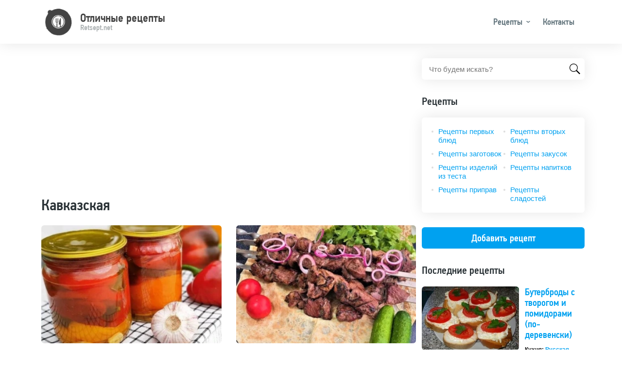

--- FILE ---
content_type: text/html; charset=UTF-8
request_url: https://retsept.net/kuh-Kavkazskaya.html
body_size: 8179
content:
<!DOCTYPE html>
<html lang="ru">
<head>
    <meta charset="utf-8">
    <meta http-equiv="X-UA-Compatible" content="IE=edge">
    <meta name="viewport" content="width=device-width, initial-scale=1">
    <title>Кавказская кухня рецепты - Retsept.net</title>
    <meta name="description" content="Кавказская кухня. Отличные рецепты на любой вкус. Простые и полезные рецепты для вас - Retsept.net">
            <link rel="canonical" href="https://retsept.net/kuh-Kavkazskaya.html">
        <meta name="csrf-token" content="tpqx8TvF4fs0WEoq2dIPDVIvFla6PNZMH6vEjqNe">
    <link href="/css/style.css?id=1e07422af9558d5ba0b4ba7bc4adfcba" rel="stylesheet">
    <link rel="apple-touch-icon" sizes="57x57" href="/favicon/apple-icon-57x57.png">
    <link rel="apple-touch-icon" sizes="60x60" href="/favicon/apple-icon-60x60.png">
    <link rel="apple-touch-icon" sizes="72x72" href="/favicon/apple-icon-72x72.png">
    <link rel="apple-touch-icon" sizes="76x76" href="/favicon/apple-icon-76x76.png">
    <link rel="apple-touch-icon" sizes="114x114" href="/favicon/apple-icon-114x114.png">
    <link rel="apple-touch-icon" sizes="120x120" href="/favicon/apple-icon-120x120.png">
    <link rel="apple-touch-icon" sizes="144x144" href="/favicon/apple-icon-144x144.png">
    <link rel="apple-touch-icon" sizes="152x152" href="/favicon/apple-icon-152x152.png">
    <link rel="apple-touch-icon" sizes="180x180" href="/favicon/apple-icon-180x180.png">
    <link rel="icon" type="image/png" sizes="192x192" href="/favicon/android-icon-192x192.png">
    <link rel="icon" type="image/png" sizes="32x32" href="/favicon/favicon-32x32.png">
    <link rel="icon" type="image/png" sizes="96x96" href="/favicon/favicon-96x96.png">
    <link rel="icon" type="image/png" sizes="16x16" href="/favicon/favicon-16x16.png">
    <link rel="manifest" href="/favicon/manifest.json">
    <meta name="msapplication-TileColor" content="#ffffff">
    <meta name="msapplication-TileImage" content="/favicon/ms-icon-144x144.png">
    <meta name="theme-color" content="#ffffff">
    <script async src="https://pagead2.googlesyndication.com/pagead/js/adsbygoogle.js?client=ca-pub-2706867154044666"
        crossorigin="anonymous"></script>
</head>
<body>
<header class="header">
    <div class="header__container container">
        <div class="header__logo logo">
            <a href="/" class="logo__link">
                <span class="logo__img">
                    <img src="https://retsept.net/img/logo.svg" width="60" height="30" alt="Retsept.net">
                </span>
                <span class="logo__text">
                    <span class="logo__title">Отличные рецепты</span>
                    <span class="logo__note">Retsept.net</span>
                </span>
            </a>
        </div>
        <nav class="header__nav">
            <ul class="nav">
                <li class="nav__item nav__item_dropdown nav__item_sub">
                    <a href="#" class="nav__link">Рецепты</a>
                    <span class="nav__toggle"></span>
                    <span class="nav__back">Рецепты</span>
                    <ul class="nav__sub">
                        <li class="nav__sub-item nav__sub-item_sub"><a href="/cat-recepty-vtoryh-blyud.html" class="nav__sub-link">Рецепты вторых блюд</a><span class="nav__toggle"></span><span class="nav__back">Рецепты вторых блюд</span><ul class="nav__sub"><li class="nav__sub-item"><a href="/cat-azu.html" class="nav__sub-link">Азу</a></li><li class="nav__sub-item"><a href="/cat-befstroganov.html" class="nav__sub-link">Бефстроганов</a></li><li class="nav__sub-item"><a href="/cat-bitochki.html" class="nav__sub-link">Биточки</a></li><li class="nav__sub-item"><a href="/cat-bifshteks.html" class="nav__sub-link">Бифштекс</a></li><li class="nav__sub-item"><a href="/cat-blyuda-iz-yaic.html" class="nav__sub-link">Блюда из яиц</a></li><li class="nav__sub-item"><a href="/cat-buzhenina.html" class="nav__sub-link">Буженина</a></li><li class="nav__sub-item"><a href="/cat-garniry.html" class="nav__sub-link">Гарниры</a></li><li class="nav__sub-item"><a href="/cat-golubcy.html" class="nav__sub-link">Голубцы</a></li><li class="nav__sub-item"><a href="/cat-gribnye.html" class="nav__sub-link">Грибные</a></li><li class="nav__sub-item"><a href="/cat-gulyash.html" class="nav__sub-link">Гуляш</a></li><li class="nav__sub-item"><a href="/cat-dolma.html" class="nav__sub-link">Долма</a></li><li class="nav__sub-item"><a href="/cat-zharkoe.html" class="nav__sub-link">Жаркое</a></li><li class="nav__sub-item"><a href="/cat-zapekanki.html" class="nav__sub-link">Запеканки</a></li><li class="nav__sub-item"><a href="/cat-zrazy.html" class="nav__sub-link">Зразы</a></li><li class="nav__sub-item"><a href="/cat-iz-moreproduktov.html" class="nav__sub-link">Из морепродуктов</a></li><li class="nav__sub-item"><a href="/cat-kashi.html" class="nav__sub-link">Каши</a></li><li class="nav__sub-item"><a href="/cat-kotlety.html" class="nav__sub-link">Котлеты</a></li><li class="nav__sub-item"><a href="/cat-krokety.html" class="nav__sub-link">Крокеты</a></li><li class="nav__sub-item"><a href="/cat-lazanya.html" class="nav__sub-link">Лазанья</a></li><li class="nav__sub-item"><a href="/cat-lecho.html" class="nav__sub-link">Лечо</a></li><li class="nav__sub-item"><a href="/cat-lyulya-kebab.html" class="nav__sub-link">Люля-кебаб</a></li><li class="nav__sub-item"><a href="/cat-myasnye-blyuda.html" class="nav__sub-link">Мясные блюда</a></li><li class="nav__sub-item"><a href="/cat-myaso-po-francuzski.html" class="nav__sub-link">Мясо по-французски</a></li><li class="nav__sub-item"><a href="/cat-nachinka.html" class="nav__sub-link">Начинка</a></li><li class="nav__sub-item"><a href="/cat-ovoschnye.html" class="nav__sub-link">Овощные</a></li><li class="nav__sub-item"><a href="/cat-omlet.html" class="nav__sub-link">Омлет</a></li><li class="nav__sub-item"><a href="/cat-paelya.html" class="nav__sub-link">Паэлья</a></li><li class="nav__sub-item"><a href="/cat-plov.html" class="nav__sub-link">Плов</a></li><li class="nav__sub-item"><a href="/cat-puding.html" class="nav__sub-link">Пудинг</a></li><li class="nav__sub-item"><a href="/cat-ragu.html" class="nav__sub-link">Рагу</a></li><li class="nav__sub-item"><a href="/cat-ratatuy.html" class="nav__sub-link">Рататуй</a></li><li class="nav__sub-item"><a href="/cat-rizotto.html" class="nav__sub-link">Ризотто</a></li><li class="nav__sub-item"><a href="/cat-rolly.html" class="nav__sub-link">Роллы</a></li><li class="nav__sub-item"><a href="/cat-romshteks.html" class="nav__sub-link">Ромштекс</a></li><li class="nav__sub-item"><a href="/cat-rostbif.html" class="nav__sub-link">Ростбиф</a></li><li class="nav__sub-item"><a href="/cat-rybnye-blyuda.html" class="nav__sub-link">Рыбные блюда</a></li><li class="nav__sub-item"><a href="/cat-sote.html" class="nav__sub-link">Соте</a></li><li class="nav__sub-item"><a href="/cat-steyk.html" class="nav__sub-link">Стейк</a></li><li class="nav__sub-item"><a href="/cat-tefteli.html" class="nav__sub-link">Тефтели</a></li><li class="nav__sub-item"><a href="/cat-tortilya.html" class="nav__sub-link">Тортилья</a></li><li class="nav__sub-item"><a href="/cat-frikadelki.html" class="nav__sub-link">Фрикадельки</a></li><li class="nav__sub-item"><a href="/cat-frikase.html" class="nav__sub-link">Фрикасе</a></li><li class="nav__sub-item"><a href="/cat-holodets.html" class="nav__sub-link">Холодец</a></li><li class="nav__sub-item"><a href="/cat-chahohbili.html" class="nav__sub-link">Чахохбили</a></li><li class="nav__sub-item"><a href="/cat-shashlyk.html" class="nav__sub-link">Шашлык</a></li><li class="nav__sub-item"><a href="/cat-shnicel.html" class="nav__sub-link">Шницель</a></li></ul></li><li class="nav__sub-item nav__sub-item_sub"><a href="/cat-recepty-zagotovok.html" class="nav__sub-link">Рецепты заготовок</a><span class="nav__toggle"></span><span class="nav__back">Рецепты заготовок</span><ul class="nav__sub"><li class="nav__sub-item"><a href="/cat-baklazhany-na-zimu.html" class="nav__sub-link">Баклажаны на зиму</a></li><li class="nav__sub-item"><a href="/cat-kabachki-na-zimu.html" class="nav__sub-link">Кабачки на зиму</a></li><li class="nav__sub-item"><a href="/cat-kvashenie.html" class="nav__sub-link">Квашение</a></li><li class="nav__sub-item"><a href="/cat-konservaciya.html" class="nav__sub-link">Консервация</a></li><li class="nav__sub-item"><a href="/cat-mochenie.html" class="nav__sub-link">Мочение</a></li><li class="nav__sub-item"><a href="/cat-ogurcy-na-zimu.html" class="nav__sub-link">Огурцы на зиму</a></li><li class="nav__sub-item"><a href="/cat-perec-na-zimu.html" class="nav__sub-link">Перец на зиму</a></li><li class="nav__sub-item"><a href="/cat-pomidory-na-zimu.html" class="nav__sub-link">Помидоры на зиму</a></li><li class="nav__sub-item"><a href="/cat-salaty-na-zimu.html" class="nav__sub-link">Салаты на зиму</a></li><li class="nav__sub-item"><a href="/cat-sushka.html" class="nav__sub-link">Сушка</a></li></ul></li><li class="nav__sub-item nav__sub-item_sub"><a href="/cat-recepty-zakusok.html" class="nav__sub-link">Рецепты закусок</a><span class="nav__toggle"></span><span class="nav__back">Рецепты закусок</span><ul class="nav__sub"><li class="nav__sub-item"><a href="/cat-basturma.html" class="nav__sub-link">Бастурма</a></li><li class="nav__sub-item"><a href="/cat-burgery.html" class="nav__sub-link">Бургеры</a></li><li class="nav__sub-item"><a href="/cat-buterbrody-tosty.html" class="nav__sub-link">Бутерброды, тосты</a></li><li class="nav__sub-item"><a href="/cat-vinegret.html" class="nav__sub-link">Винегрет</a></li><li class="nav__sub-item"><a href="/cat-goryachie-zakuski.html" class="nav__sub-link">Горячие закуски</a></li><li class="nav__sub-item"><a href="/cat-zhulen.html" class="nav__sub-link">Жульен</a></li><li class="nav__sub-item"><a href="/cat-zakuski-iz-gribov-i-ovoschey.html" class="nav__sub-link">Закуски из грибов и овощей</a></li><li class="nav__sub-item"><a href="/cat-zakuski-iz-myasa-i-pticy.html" class="nav__sub-link">Закуски из мяса и птицы</a></li><li class="nav__sub-item"><a href="/cat-zakuski-iz-ryby-i-krevetok.html" class="nav__sub-link">Закуски из рыбы и креветок</a></li><li class="nav__sub-item"><a href="/cat-ikra-ovoschnaya.html" class="nav__sub-link">Икра овощная</a></li><li class="nav__sub-item"><a href="/cat-lobio.html" class="nav__sub-link">Лобио</a></li><li class="nav__sub-item"><a href="/cat-pashtety.html" class="nav__sub-link">Паштеты</a></li><li class="nav__sub-item"><a href="/cat-salatnye-zapravki.html" class="nav__sub-link">Салатные заправки</a></li><li class="nav__sub-item"><a href="/cat-salaty.html" class="nav__sub-link">Салаты</a></li><li class="nav__sub-item"><a href="/cat-forshmak.html" class="nav__sub-link">Форшмак</a></li><li class="nav__sub-item"><a href="/cat-holodnye-zakuski.html" class="nav__sub-link">Холодные закуски</a></li></ul></li><li class="nav__sub-item nav__sub-item_sub"><a href="/cat-recepty-izdeliy-iz-testa.html" class="nav__sub-link">Рецепты изделий из теста</a><span class="nav__toggle"></span><span class="nav__back">Рецепты изделий из теста</span><ul class="nav__sub"><li class="nav__sub-item"><a href="/cat-achma.html" class="nav__sub-link">Ачма</a></li><li class="nav__sub-item"><a href="/cat-baursaki.html" class="nav__sub-link">Баурсаки</a></li><li class="nav__sub-item"><a href="/cat-belyashi.html" class="nav__sub-link">Беляши</a></li><li class="nav__sub-item"><a href="/cat-bliny-oladi.html" class="nav__sub-link">Блины, оладьи</a></li><li class="nav__sub-item"><a href="/cat-bulochki.html" class="nav__sub-link">Булочки</a></li><li class="nav__sub-item"><a href="/cat-vareniki.html" class="nav__sub-link">Вареники</a></li><li class="nav__sub-item"><a href="/cat-vatrushki.html" class="nav__sub-link">Ватрушки</a></li><li class="nav__sub-item"><a href="/cat-vertuta.html" class="nav__sub-link">Вертута</a></li><li class="nav__sub-item"><a href="/cat-volovany.html" class="nav__sub-link">Волованы</a></li><li class="nav__sub-item"><a href="/cat-galushki.html" class="nav__sub-link">Галушки</a></li><li class="nav__sub-item"><a href="/cat-grenki.html" class="nav__sub-link">Гренки</a></li><li class="nav__sub-item"><a href="/cat-draniki.html" class="nav__sub-link">Драники</a></li><li class="nav__sub-item"><a href="/cat-klecki-knedliki.html" class="nav__sub-link">Клецки, кнедлики</a></li><li class="nav__sub-item"><a href="/cat-korzhiki.html" class="nav__sub-link">Коржики</a></li><li class="nav__sub-item"><a href="/cat-kulichi.html" class="nav__sub-link">Куличи</a></li><li class="nav__sub-item"><a href="/cat-lapsha.html" class="nav__sub-link">Лапша</a></li><li class="nav__sub-item"><a href="/cat-lepeshki.html" class="nav__sub-link">Лепешки</a></li><li class="nav__sub-item"><a href="/cat-pasta.html" class="nav__sub-link">Паста</a></li><li class="nav__sub-item"><a href="/cat-pelmeni.html" class="nav__sub-link">Пельмени</a></li><li class="nav__sub-item"><a href="/cat-pirogi.html" class="nav__sub-link">Пироги</a></li><li class="nav__sub-item"><a href="/cat-pirozhki.html" class="nav__sub-link">Пирожки</a></li><li class="nav__sub-item"><a href="/cat-picca.html" class="nav__sub-link">Пицца</a></li><li class="nav__sub-item"><a href="/cat-ponchiki.html" class="nav__sub-link">Пончики</a></li><li class="nav__sub-item"><a href="/cat-pryaniki.html" class="nav__sub-link">Пряники</a></li><li class="nav__sub-item"><a href="/cat-rasstegai.html" class="nav__sub-link">Расстегаи</a></li><li class="nav__sub-item"><a href="/cat-rogaliki.html" class="nav__sub-link">Рогалики</a></li><li class="nav__sub-item"><a href="/cat-rulet.html" class="nav__sub-link">Рулет</a></li><li class="nav__sub-item"><a href="/cat-sloyki.html" class="nav__sub-link">Слойки</a></li><li class="nav__sub-item"><a href="/cat-suhari.html" class="nav__sub-link">Сухари</a></li><li class="nav__sub-item"><a href="/cat-syrniki.html" class="nav__sub-link">Сырники</a></li><li class="nav__sub-item"><a href="/cat-tartaletki.html" class="nav__sub-link">Тарталетки</a></li><li class="nav__sub-item"><a href="/cat-testo.html" class="nav__sub-link">Тесто</a></li><li class="nav__sub-item"><a href="/cat-hachapuri.html" class="nav__sub-link">Хачапури</a></li><li class="nav__sub-item"><a href="/cat-hleb.html" class="nav__sub-link">Хлеб</a></li><li class="nav__sub-item"><a href="/cat-chebureki.html" class="nav__sub-link">Чебуреки</a></li><li class="nav__sub-item"><a href="/cat-sharlotka.html" class="nav__sub-link">Шарлотка</a></li></ul></li><li class="nav__sub-item nav__sub-item_sub"><a href="/cat-recepty-napitkov.html" class="nav__sub-link">Рецепты напитков</a><span class="nav__toggle"></span><span class="nav__back">Рецепты напитков</span><ul class="nav__sub"><li class="nav__sub-item"><a href="/cat-ayran.html" class="nav__sub-link">Айран</a></li><li class="nav__sub-item"><a href="/cat-vina.html" class="nav__sub-link">Вина</a></li><li class="nav__sub-item"><a href="/cat-glintveyn.html" class="nav__sub-link">Глинтвейн</a></li><li class="nav__sub-item"><a href="/cat-kakao.html" class="nav__sub-link">Какао</a></li><li class="nav__sub-item"><a href="/cat-kvas.html" class="nav__sub-link">Квас</a></li><li class="nav__sub-item"><a href="/cat-kisel.html" class="nav__sub-link">Кисель</a></li><li class="nav__sub-item"><a href="/cat-kokteyli-alkogolnye.html" class="nav__sub-link">Коктейли алкогольные</a></li><li class="nav__sub-item"><a href="/cat-kokteyli-bezalkogolnye.html" class="nav__sub-link">Коктейли безалкогольные</a></li><li class="nav__sub-item"><a href="/cat-kompoty.html" class="nav__sub-link">Компоты</a></li><li class="nav__sub-item"><a href="/cat-kofe.html" class="nav__sub-link">Кофе</a></li><li class="nav__sub-item"><a href="/cat-likery.html" class="nav__sub-link">Ликеры</a></li><li class="nav__sub-item"><a href="/cat-limonad.html" class="nav__sub-link">Лимонад</a></li><li class="nav__sub-item"><a href="/cat-nalivka.html" class="nav__sub-link">Наливка</a></li><li class="nav__sub-item"><a href="/cat-napitki-bezalkogolnye.html" class="nav__sub-link">Напитки безалкогольные</a></li><li class="nav__sub-item"><a href="/cat-napitok.html" class="nav__sub-link">Напиток</a></li><li class="nav__sub-item"><a href="/cat-nastoyki.html" class="nav__sub-link">Настойки</a></li><li class="nav__sub-item"><a href="/cat-prostokvasha.html" class="nav__sub-link">Простокваша</a></li><li class="nav__sub-item"><a href="/cat-punsh.html" class="nav__sub-link">Пунш</a></li><li class="nav__sub-item"><a href="/cat-rom.html" class="nav__sub-link">Ром</a></li><li class="nav__sub-item"><a href="/cat-samogon.html" class="nav__sub-link">Самогон</a></li><li class="nav__sub-item"><a href="/cat-smuzi.html" class="nav__sub-link">Смузи</a></li><li class="nav__sub-item"><a href="/cat-soki.html" class="nav__sub-link">Соки</a></li><li class="nav__sub-item"><a href="/cat-chay.html" class="nav__sub-link">Чай</a></li><li class="nav__sub-item"><a href="/cat-shipuchka.html" class="nav__sub-link">Шипучка</a></li><li class="nav__sub-item"><a href="/cat-shokolad.html" class="nav__sub-link">Шоколад</a></li></ul></li><li class="nav__sub-item nav__sub-item_sub"><a href="/cat-recepty-pervyh-blyud.html" class="nav__sub-link">Рецепты первых блюд</a><span class="nav__toggle"></span><span class="nav__back">Рецепты первых блюд</span><ul class="nav__sub"><li class="nav__sub-item"><a href="/cat-borschi.html" class="nav__sub-link">Борщи</a></li><li class="nav__sub-item"><a href="/cat-botvinya.html" class="nav__sub-link">Ботвинья</a></li><li class="nav__sub-item"><a href="/cat-bulony.html" class="nav__sub-link">Бульоны</a></li><li class="nav__sub-item"><a href="/cat-kapustnyak.html" class="nav__sub-link">Капустняк</a></li><li class="nav__sub-item"><a href="/cat-okroshka.html" class="nav__sub-link">Окрошка</a></li><li class="nav__sub-item"><a href="/cat-rassolnik.html" class="nav__sub-link">Рассольник</a></li><li class="nav__sub-item"><a href="/cat-svekolnik.html" class="nav__sub-link">Свекольник</a></li><li class="nav__sub-item"><a href="/cat-sladkie-supy.html" class="nav__sub-link">Сладкие супы</a></li><li class="nav__sub-item"><a href="/cat-solyanka.html" class="nav__sub-link">Солянка</a></li><li class="nav__sub-item"><a href="/cat-supy.html" class="nav__sub-link">Супы</a></li><li class="nav__sub-item"><a href="/cat-uha.html" class="nav__sub-link">Уха</a></li><li class="nav__sub-item"><a href="/cat-harcho.html" class="nav__sub-link">Харчо</a></li><li class="nav__sub-item"><a href="/cat-shurpa.html" class="nav__sub-link">Шурпа</a></li><li class="nav__sub-item"><a href="/cat-schi.html" class="nav__sub-link">Щи</a></li></ul></li><li class="nav__sub-item nav__sub-item_sub"><a href="/cat-recepty-priprav.html" class="nav__sub-link">Рецепты приправ</a><span class="nav__toggle"></span><span class="nav__back">Рецепты приправ</span><ul class="nav__sub"><li class="nav__sub-item"><a href="/cat-adzhika.html" class="nav__sub-link">Аджика</a></li></ul></li><li class="nav__sub-item nav__sub-item_sub"><a href="/cat-recepty-sladostey.html" class="nav__sub-link">Рецепты сладостей</a><span class="nav__toggle"></span><span class="nav__back">Рецепты сладостей</span><ul class="nav__sub"><li class="nav__sub-item"><a href="/cat-beze.html" class="nav__sub-link">Безе</a></li><li class="nav__sub-item"><a href="/cat-biskvit.html" class="nav__sub-link">Бисквит</a></li><li class="nav__sub-item"><a href="/cat-bushe.html" class="nav__sub-link">Буше</a></li><li class="nav__sub-item"><a href="/cat-varene.html" class="nav__sub-link">Варенье</a></li><li class="nav__sub-item"><a href="/cat-vafli.html" class="nav__sub-link">Вафли</a></li><li class="nav__sub-item"><a href="/cat-glazur.html" class="nav__sub-link">Глазурь</a></li><li class="nav__sub-item"><a href="/cat-deserty.html" class="nav__sub-link">Десерты</a></li><li class="nav__sub-item"><a href="/cat-zhele-mussy.html" class="nav__sub-link">Желе, муссы</a></li><li class="nav__sub-item"><a href="/cat-keksy.html" class="nav__sub-link">Кексы</a></li><li class="nav__sub-item"><a href="/cat-konfety.html" class="nav__sub-link">Конфеты</a></li><li class="nav__sub-item"><a href="/cat-konfityur.html" class="nav__sub-link">Конфитюр</a></li><li class="nav__sub-item"><a href="/cat-kremy-sufle.html" class="nav__sub-link">Кремы, суфле</a></li><li class="nav__sub-item"><a href="/cat-morozhenoe.html" class="nav__sub-link">Мороженое</a></li><li class="nav__sub-item"><a href="/cat-nuga.html" class="nav__sub-link">Нуга</a></li><li class="nav__sub-item"><a href="/cat-pahlava.html" class="nav__sub-link">Пахлава</a></li><li class="nav__sub-item"><a href="/cat-pechene.html" class="nav__sub-link">Печенье</a></li><li class="nav__sub-item"><a href="/cat-pirozhnye.html" class="nav__sub-link">Пирожные</a></li><li class="nav__sub-item"><a href="/cat-povidlo.html" class="nav__sub-link">Повидло</a></li><li class="nav__sub-item"><a href="/cat-sirop.html" class="nav__sub-link">Сироп</a></li><li class="nav__sub-item"><a href="/cat-sladkie-salaty.html" class="nav__sub-link">Сладкие салаты</a></li><li class="nav__sub-item"><a href="/cat-tiramisu.html" class="nav__sub-link">Тирамису</a></li><li class="nav__sub-item"><a href="/cat-torty.html" class="nav__sub-link">Торты</a></li><li class="nav__sub-item"><a href="/cat-fruktovye-salaty.html" class="nav__sub-link">Фруктовые салаты</a></li><li class="nav__sub-item"><a href="/cat-chizkeyk.html" class="nav__sub-link">Чизкейк</a></li></ul></li>
                    </ul>
                </li>
                <li class="nav__item">
                    <a href="https://retsept.net/contact" class="nav__link">Контакты</a>
                </li>
            </ul>
            <div class="header__nav-search">
                <form action="https://retsept.net/search" method="POST" id="search-form" class="search-form">
                    <input type="hidden" name="_token" value="tpqx8TvF4fs0WEoq2dIPDVIvFla6PNZMH6vEjqNe" autocomplete="off">                    <input name="query" type="text" class="search-form__control" placeholder="Что будем искать?" value="">
                    <button type="submit" class="search-form__btn"></button>
                </form>
            </div>
        </nav>
        <div class="header__nav-close" id="close-menu"></div>
        <div class="header__toggle">
            <button class="btn-toggle btn-toggle_search js-open-nav"></button>
            <button class="btn-toggle btn-toggle_menu js-open-nav"></button>
        </div>
    </div>
</header>
<div class="container">
    <div class="content">
        <main class="content__main">
            <!-- retsept-top -->
<ins class="adsbygoogle"
     style="display:block"
     data-ad-client="ca-pub-2706867154044666"
     data-ad-slot="3200124855"
     data-ad-format="auto"
     data-full-width-responsive="true"></ins>
<script>
    (adsbygoogle = window.adsbygoogle || []).push({});
</script>
                <h1 class="heading">Кавказская</h1>

    <div class="content-list">
                    
            <div class="content-item">
                <div class="content-item__img">
                    <a href="https://retsept.net/preview/rec-solenyj-bolgarskij-perec-na-zimu-bez-sterilizacii.html" class="content-item__img-link">
                        <img src="/images/medium/EhSwAsBmZIqv5a7eNXpWtJlcBHkPMe-metaYmlnX0gyVzZoRGRMRHA1c3RmUWVhWmhseVdGOGdEUjFZTGdQLmpwZy0=.webp" width="460" height="302"
                             alt="Солёный болгарский перец на зиму без стерилизации">
                    </a>
                </div>
                <div class="content-item__title">
                    <a href="https://retsept.net/rec-solenyj-bolgarskij-perec-na-zimu-bez-sterilizacii.html"
                       class="content-item__title-link">Солёный болгарский перец на зиму без стерилизации</a>
                </div>
                <div class="content-item__category">
                    Кухня:
                    <a href="https://retsept.net/kuh-kavkazskaya.html">Кавказская</a>,
                    Категория:
                    <a href="https://retsept.net/cat-perec-na-zimu.html">Перец на зиму</a>
                </div>
            </div>
                    
            <div class="content-item">
                <div class="content-item__img">
                    <a href="https://retsept.net/preview/rec-saslyk-iz-baraniny-marinovannyj-v-kivi.html" class="content-item__img-link">
                        <img src="/images/medium/EAByGml4WzNYc6eGWb7qmwVtNPPLgO-metaYmlnX3pPVjZLRFVFTmpPRFZSTThIRzlHbzV3ek96Z1NPd0pvLmpwZy0=.webp" width="460" height="302"
                             alt="Шашлык из баранины маринованный в киви ">
                    </a>
                </div>
                <div class="content-item__title">
                    <a href="https://retsept.net/rec-saslyk-iz-baraniny-marinovannyj-v-kivi.html"
                       class="content-item__title-link">Шашлык из баранины маринованный в киви </a>
                </div>
                <div class="content-item__category">
                    Кухня:
                    <a href="https://retsept.net/kuh-kavkazskaya.html">Кавказская</a>,
                    Категория:
                    <a href="https://retsept.net/cat-shashlyk.html">Шашлык</a>
                </div>
            </div>
                    
            <div class="content-item">
                <div class="content-item__img">
                    <a href="https://retsept.net/preview/rec-plov-s-midiami.html" class="content-item__img-link">
                        <img src="/images/medium/CGgRK47gmwPqQHDnSB8UUfOl7Z0hA8-metaYmlnX3pHUllWTmxLcTBSNHd1YXpwVzFaTm5nZ1NYbEZ5dDZJLmpwZy0=.webp" width="460" height="302"
                             alt="Плов с мидиями ">
                    </a>
                </div>
                <div class="content-item__title">
                    <a href="https://retsept.net/rec-plov-s-midiami.html"
                       class="content-item__title-link">Плов с мидиями </a>
                </div>
                <div class="content-item__category">
                    Кухня:
                    <a href="https://retsept.net/kuh-kavkazskaya.html">Кавказская</a>,
                    Категория:
                    <a href="https://retsept.net/cat-plov.html">Плов</a>
                </div>
            </div>
                    
            <div class="content-item">
                <div class="content-item__img">
                    <a href="https://retsept.net/preview/rec-lula-kebab-iz-svininy-v-duhovke.html" class="content-item__img-link">
                        <img src="/images/medium/mxI5PQdnmbTArTKyOF4JEG8grGEsRQ-metaYmlnX25oall3XzlnaWNaR01JMWI3RnVibXQ2My1wcFVuaktQLmpwZy0=.webp" width="460" height="302"
                             alt=" Люля-кебаб из свинины в духовке">
                    </a>
                </div>
                <div class="content-item__title">
                    <a href="https://retsept.net/rec-lula-kebab-iz-svininy-v-duhovke.html"
                       class="content-item__title-link"> Люля-кебаб из свинины в духовке</a>
                </div>
                <div class="content-item__category">
                    Кухня:
                    <a href="https://retsept.net/kuh-kavkazskaya.html">Кавказская</a>,
                    Категория:
                    <a href="https://retsept.net/cat-lyulya-kebab.html">Люля-кебаб</a>
                </div>
            </div>
                    
            <div class="content-item">
                <div class="content-item__img">
                    <a href="https://retsept.net/preview/rec-solanka-abhazskaa-bez-kopcenostej.html" class="content-item__img-link">
                        <img src="/images/medium/YAUvDoTxrrB8actTb5qxBWsSKI7BLc-metaYmlnX0RFcmN3b1o5OE04VjZJaklaWFF4TlBGa2FyUlhJdnZKLmpwZy0=.webp" width="460" height="302"
                             alt="Солянка абхазская (без копчёностей)">
                    </a>
                </div>
                <div class="content-item__title">
                    <a href="https://retsept.net/rec-solanka-abhazskaa-bez-kopcenostej.html"
                       class="content-item__title-link">Солянка абхазская (без копчёностей)</a>
                </div>
                <div class="content-item__category">
                    Кухня:
                    <a href="https://retsept.net/kuh-kavkazskaya.html">Кавказская</a>,
                    Категория:
                    <a href="https://retsept.net/cat-solyanka.html">Солянка</a>
                </div>
            </div>
                                    <div class="content-item">
                    <!-- retsept-top -->
<ins class="adsbygoogle"
     style="display:block"
     data-ad-client="ca-pub-2706867154044666"
     data-ad-slot="3200124855"
     data-ad-format="auto"
     data-full-width-responsive="true"></ins>
<script>
    (adsbygoogle = window.adsbygoogle || []).push({});
</script>
                </div>
            
            <div class="content-item">
                <div class="content-item__img">
                    <a href="https://retsept.net/preview/rec-maconi.html" class="content-item__img-link">
                        <img src="/images/medium/VtDFhg1ERnsCzqLXMfzdDodniCQTdM-metaYmlnX0VKNmQwdGVWaW9jQkNYOGo1R1BKUVVMWmVwNDJmLXJoLmpwZy0=.webp" width="460" height="302"
                             alt="Мацони">
                    </a>
                </div>
                <div class="content-item__title">
                    <a href="https://retsept.net/rec-maconi.html"
                       class="content-item__title-link">Мацони</a>
                </div>
                <div class="content-item__category">
                    Кухня:
                    <a href="https://retsept.net/kuh-kavkazskaya.html">Кавказская</a>,
                    Категория:
                    <a href="https://retsept.net/cat-prostokvasha.html">Простокваша</a>
                </div>
            </div>
            </div>

    
        </main>
        <aside class="content__aside">

    <div class="widget widget_search">
    <form action="https://retsept.net/search" method="POST" id="search-form" class="search-form">
        <input type="hidden" name="_token" value="tpqx8TvF4fs0WEoq2dIPDVIvFla6PNZMH6vEjqNe" autocomplete="off">        <input name="query" type="text" class="search-form__control" placeholder="Что будем искать?" value="">
        <button type="submit" class="search-form__btn"></button>
    </form>
</div>
    <div class="widget">
    <div class="widget__title">Рецепты</div>
    <ul class="widget__menu">
                <li><a href="https://retsept.net/cat-recepty-pervyh-blyud.html">Рецепты первых блюд</a></li>
                <li><a href="https://retsept.net/cat-recepty-vtoryh-blyud.html">Рецепты вторых блюд</a></li>
                <li><a href="https://retsept.net/cat-recepty-zagotovok.html">Рецепты заготовок</a></li>
                <li><a href="https://retsept.net/cat-recepty-zakusok.html">Рецепты закусок</a></li>
                <li><a href="https://retsept.net/cat-recepty-izdeliy-iz-testa.html">Рецепты изделий из теста</a></li>
                <li><a href="https://retsept.net/cat-recepty-napitkov.html">Рецепты напитков</a></li>
                <li><a href="https://retsept.net/cat-recepty-priprav.html">Рецепты приправ</a></li>
                <li><a href="https://retsept.net/cat-recepty-sladostey.html">Рецепты сладостей</a></li>
            </ul>
</div>

    <div class="widget">
        <a href="#" class="btn btn_lg btn_full">Добавить рецепт</a>
    </div>

    <div class="widget">
    <div class="widget__title">Последние рецепты</div>
    <div class="widget__list">
                    <div class="widget__item">
                <div class="widget__item-img">
                    <a href="https://retsept.net/rec-buterbrody-s-tvorogom-i-pomidorami-po-derevenski.html">
                        <img src="/images/small/4Pv4XdNsKGiz91RJtCfbgmiW418TJU-metaYmlnXzlRQkxQdzhfdnR2eFFaa2J6WnBVZHE0WXlUZlpUTWdKLmpwZy0=.webp" width="200" height="132" alt="Бутерброды с творогом и помидорами (по-деревенски) ">
                    </a>
                </div>
                <div class="widget__item-text">
                    <div class="widget__item-title">
                        <a href="https://retsept.net/preview/rec-buterbrody-s-tvorogom-i-pomidorami-po-derevenski.html" class="widget__item-link">Бутерброды с творогом и помидорами (по-деревенски) </a>
                    </div>
                    <div class="widget__item-cat">
                        Кухня:
                        <a href="https://retsept.net/kuh-russkaya.html">Русская</a>
                    </div>
                    <div class="widget__item-cat">
                        Категория:
                        <a href="https://retsept.net/cat-buterbrody-tosty.html">Бутерброды, тосты</a>
                    </div>
                </div>
            </div>
                    <div class="widget__item">
                <div class="widget__item-img">
                    <a href="https://retsept.net/rec-grenki-s-sardinoj-i-ajcom.html">
                        <img src="/images/small/XVXJxxZISlIXgbTrymdZNpdyiwEZNi-metaYmlnX1ZLSEpjT0czWHFCbW00ay1PZzdNZG1vdEMwM3Y3WFU0LmpwZy0=.webp" width="200" height="132" alt="Гренки с сардиной и яйцом ">
                    </a>
                </div>
                <div class="widget__item-text">
                    <div class="widget__item-title">
                        <a href="https://retsept.net/preview/rec-grenki-s-sardinoj-i-ajcom.html" class="widget__item-link">Гренки с сардиной и яйцом </a>
                    </div>
                    <div class="widget__item-cat">
                        Кухня:
                        <a href="https://retsept.net/kuh-russkaya.html">Русская</a>
                    </div>
                    <div class="widget__item-cat">
                        Категория:
                        <a href="https://retsept.net/cat-buterbrody-tosty.html">Бутерброды, тосты</a>
                    </div>
                </div>
            </div>
                    <div class="widget__item">
                <div class="widget__item-img">
                    <a href="https://retsept.net/rec-syrnye-grenki-na-zavtrak.html">
                        <img src="/images/small/ChPwZeBAjzCpHRbOeEkay1e5d0QbcN-metaYmlnX3gtc0NpQXFFMjRZcy1hZTdQamVoUlozUHRiYktyV2lLLmpwZy0=.webp" width="200" height="132" alt="Сырные гренки на завтрак ">
                    </a>
                </div>
                <div class="widget__item-text">
                    <div class="widget__item-title">
                        <a href="https://retsept.net/preview/rec-syrnye-grenki-na-zavtrak.html" class="widget__item-link">Сырные гренки на завтрак </a>
                    </div>
                    <div class="widget__item-cat">
                        Кухня:
                        <a href="https://retsept.net/kuh-ukrainskaya.html">Украинская</a>
                    </div>
                    <div class="widget__item-cat">
                        Категория:
                        <a href="https://retsept.net/cat-buterbrody-tosty.html">Бутерброды, тосты</a>
                    </div>
                </div>
            </div>
            </div>
</div>
    <div class="widget">
    <div class="widget__title">Интересные статьи</div>
    <div class="widget__list">
                    <div class="widget__item">
                <div class="widget__item-img">
                    <a href="https://retsept.net/article/horeca-nevidimiy-partner-vashogo-restoranu.html">
                        <img src="/images/small/xxs9G5YRf7sbac9zvoz7vwsR7fUWP0-metacmVzdG9yYW4tdjEuanBn-.webp" width="200" height="132" alt="HoReCa: невидимий партнер вашого ресторану">
                    </a>
                </div>
                <div class="widget__item-text">
                    <div class="widget__item-title">
                        <a href="https://retsept.net/article/horeca-nevidimiy-partner-vashogo-restoranu.html" class="widget__item-link">HoReCa: невидимий партнер вашого ресторану</a>
                    </div>
                </div>
            </div>
                    <div class="widget__item">
                <div class="widget__item-img">
                    <a href="https://retsept.net/article/vyraschivanie-dyni-v-teplitse-ot-rassady-do-sladkih-plodov.html">
                        <img src="/images/small/mlXhIPXo3WrZqCL8AqZp3RtR6YurFM-metaMTY1NzQ2OTc5OF8xNjU3NDY5Nzk4LXYxLmpwZw==-.webp" width="200" height="132" alt="Выращивание дыни в теплице: от рассады до сладких плодов">
                    </a>
                </div>
                <div class="widget__item-text">
                    <div class="widget__item-title">
                        <a href="https://retsept.net/article/vyraschivanie-dyni-v-teplitse-ot-rassady-do-sladkih-plodov.html" class="widget__item-link">Выращивание дыни в теплице: от рассады до сладких плодов</a>
                    </div>
                </div>
            </div>
                    <div class="widget__item">
                <div class="widget__item-img">
                    <a href="https://retsept.net/article/na-hutri-ci-na-flisi-aki-tepli-losini-obrati.html">
                        <img src="/images/small/q2WIYRPliCGWrS5kWLT28X6qz0kcK0-metaLXoxUjhyYnhFdld4Wmp3eFZYYmF4b0s3T2ZIR3F5UmYuanBnLQ==.webp" width="200" height="132" alt="На хутрі чи на флісі: які теплі лосини обрати">
                    </a>
                </div>
                <div class="widget__item-text">
                    <div class="widget__item-title">
                        <a href="https://retsept.net/article/na-hutri-ci-na-flisi-aki-tepli-losini-obrati.html" class="widget__item-link">На хутрі чи на флісі: які теплі лосини обрати</a>
                    </div>
                </div>
            </div>
                    <div class="widget__item">
                <div class="widget__item-img">
                    <a href="https://retsept.net/article/sekrety-ispolzovania-viski-v-kulinarnyh-receptah.html">
                        <img src="/images/small/aUL1UuOi4OUj8QIyH2GyuWLHWaUyQn-metaR2FILWtSS3JBekR2UnhaSVpUdjVXMWMtRVB3LThsZ2kuanBnLQ==.webp" width="200" height="132" alt="Секреты использования виски в кулинарных рецептах">
                    </a>
                </div>
                <div class="widget__item-text">
                    <div class="widget__item-title">
                        <a href="https://retsept.net/article/sekrety-ispolzovania-viski-v-kulinarnyh-receptah.html" class="widget__item-link">Секреты использования виски в кулинарных рецептах</a>
                    </div>
                </div>
            </div>
                    <div class="widget__item">
                <div class="widget__item-img">
                    <a href="https://retsept.net/article/ak-uspisno-vidkriti-fransizu-kebab-u-fastfud-segmenti-v-ukraini.html">
                        <img src="/images/small/pDSRDrjUAQXnLHHhv4182atRrQylDs-metaQlAwUjRDc1ZWQ3g2WHo1Zkh2LUUxcHdjZ0MySGg3NGYuanBnLQ==.webp" width="200" height="132" alt="Як успішно відкрити франшизу кебаб у фастфуд сегменті в Україні">
                    </a>
                </div>
                <div class="widget__item-text">
                    <div class="widget__item-title">
                        <a href="https://retsept.net/article/ak-uspisno-vidkriti-fransizu-kebab-u-fastfud-segmenti-v-ukraini.html" class="widget__item-link">Як успішно відкрити франшизу кебаб у фастфуд сегменті в Україні</a>
                    </div>
                </div>
            </div>
            </div>
</div>
    <div class="widget">
    <div class="widget__title">Популярные рецепты</div>
    <div class="widget__list">
                    <div class="widget__item">
                <div class="widget__item-img">
                    <a href="https://retsept.net/rec-solanka-s-kuricej.html">
                        <img src="/images/small/nm7yrm7czD0skrSP7Y1Wl3ZsRJXj1Q-metaYmlnXzYyQXV4RmpkSHN1Zlh6MmZCeHVBeXMwQnVNcERMX1Z4LmpwZy0=.webp" width="200" height="132" alt="Солянка с курицей">
                    </a>
                </div>
                <div class="widget__item-text">
                    <div class="widget__item-title">
                        <a href="https://retsept.net/preview/rec-solanka-s-kuricej.html" class="widget__item-link">Солянка с курицей</a>
                    </div>
                    <div class="widget__item-cat">
                        Кухня:
                        <a href="https://retsept.net/kuh-russkaya.html">Русская</a>
                    </div>
                    <div class="widget__item-cat">
                        Категория:
                        <a href="https://retsept.net/cat-solyanka.html">Солянка</a>
                    </div>
                </div>
            </div>
                    <div class="widget__item">
                <div class="widget__item-img">
                    <a href="https://retsept.net/rec-rassolnik-po-polski.html">
                        <img src="/images/small/wbF8KTjYj15OXLs1RzIK9A7TKIFl7D-metaYmlnXzk0Y0Z5a1k0dXRLUDZuYjlSVGhveE16aG9MS1JtR2dxLmpwZy0=.webp" width="200" height="132" alt="Рассольник по-польски">
                    </a>
                </div>
                <div class="widget__item-text">
                    <div class="widget__item-title">
                        <a href="https://retsept.net/preview/rec-rassolnik-po-polski.html" class="widget__item-link">Рассольник по-польски</a>
                    </div>
                    <div class="widget__item-cat">
                        Кухня:
                        <a href="https://retsept.net/kuh-polskaa.html">Польская</a>
                    </div>
                    <div class="widget__item-cat">
                        Категория:
                        <a href="https://retsept.net/cat-rassolnik.html">Рассольник</a>
                    </div>
                </div>
            </div>
                    <div class="widget__item">
                <div class="widget__item-img">
                    <a href="https://retsept.net/rec-syrnye-grenki-na-zavtrak.html">
                        <img src="/images/small/ChPwZeBAjzCpHRbOeEkay1e5d0QbcN-metaYmlnX3gtc0NpQXFFMjRZcy1hZTdQamVoUlozUHRiYktyV2lLLmpwZy0=.webp" width="200" height="132" alt="Сырные гренки на завтрак ">
                    </a>
                </div>
                <div class="widget__item-text">
                    <div class="widget__item-title">
                        <a href="https://retsept.net/preview/rec-syrnye-grenki-na-zavtrak.html" class="widget__item-link">Сырные гренки на завтрак </a>
                    </div>
                    <div class="widget__item-cat">
                        Кухня:
                        <a href="https://retsept.net/kuh-ukrainskaya.html">Украинская</a>
                    </div>
                    <div class="widget__item-cat">
                        Категория:
                        <a href="https://retsept.net/cat-buterbrody-tosty.html">Бутерброды, тосты</a>
                    </div>
                </div>
            </div>
            </div>
</div>

</aside>    </div>
</div>

<footer class="footer">
    <div class="footer__container container">
        <div class="footer__logo logo">
            <div class="logo__link">
                <span class="logo__img">
                    <img src="https://retsept.net/img/logo.svg" width="60" height="30" alt="">
                </span>
                <span class="logo__text">
                    <span class="logo__note">retsept.net</span>
                </span>
            </div>
        </div>
        <div class="footer__copyright">Retsept.net © 2010-2026</div>
    </div>
</footer>
<script src="/js/common.js?id=3fa22f84215c469294085253daf6adf5"></script>
<!-- Yandex.Metrika counter -->
<script type="text/javascript" >
    (function(m,e,t,r,i,k,a){m[i]=m[i]||function(){(m[i].a=m[i].a||[]).push(arguments)};
        m[i].l=1*new Date();
        for (var j = 0; j < document.scripts.length; j++) {if (document.scripts[j].src === r) { return; }}
        k=e.createElement(t),a=e.getElementsByTagName(t)[0],k.async=1,k.src=r,a.parentNode.insertBefore(k,a)})
    (window, document, "script", "https://mc.webvisor.org/metrika/tag_ww.js", "ym");

    ym(23805925, "init", {
        clickmap:true,
        trackLinks:true,
        accurateTrackBounce:true
    });
</script>
<noscript><div><img src="https://mc.yandex.ru/watch/23805925" style="position:absolute; left:-9999px;" alt="" /></div></noscript>
<!-- /Yandex.Metrika counter --><script defer src="https://static.cloudflareinsights.com/beacon.min.js/vcd15cbe7772f49c399c6a5babf22c1241717689176015" integrity="sha512-ZpsOmlRQV6y907TI0dKBHq9Md29nnaEIPlkf84rnaERnq6zvWvPUqr2ft8M1aS28oN72PdrCzSjY4U6VaAw1EQ==" data-cf-beacon='{"version":"2024.11.0","token":"97dc27c5bf514cb099b404a4a31fd6b7","r":1,"server_timing":{"name":{"cfCacheStatus":true,"cfEdge":true,"cfExtPri":true,"cfL4":true,"cfOrigin":true,"cfSpeedBrain":true},"location_startswith":null}}' crossorigin="anonymous"></script>
</body>
</html>


--- FILE ---
content_type: text/html; charset=utf-8
request_url: https://www.google.com/recaptcha/api2/aframe
body_size: 270
content:
<!DOCTYPE HTML><html><head><meta http-equiv="content-type" content="text/html; charset=UTF-8"></head><body><script nonce="jU84KIDF3qxqaTXmV5ZPew">/** Anti-fraud and anti-abuse applications only. See google.com/recaptcha */ try{var clients={'sodar':'https://pagead2.googlesyndication.com/pagead/sodar?'};window.addEventListener("message",function(a){try{if(a.source===window.parent){var b=JSON.parse(a.data);var c=clients[b['id']];if(c){var d=document.createElement('img');d.src=c+b['params']+'&rc='+(localStorage.getItem("rc::a")?sessionStorage.getItem("rc::b"):"");window.document.body.appendChild(d);sessionStorage.setItem("rc::e",parseInt(sessionStorage.getItem("rc::e")||0)+1);localStorage.setItem("rc::h",'1769218451913');}}}catch(b){}});window.parent.postMessage("_grecaptcha_ready", "*");}catch(b){}</script></body></html>

--- FILE ---
content_type: image/svg+xml
request_url: https://retsept.net/img/arrow-menu-default.svg
body_size: -285
content:
<svg xmlns="http://www.w3.org/2000/svg" width="9.6" height="5.5"><path d="M1.3 0l3.5 2.9L8.3 0l1.3 1.5-4.8 4-4.8-4z" fill="#61737b"/></svg>